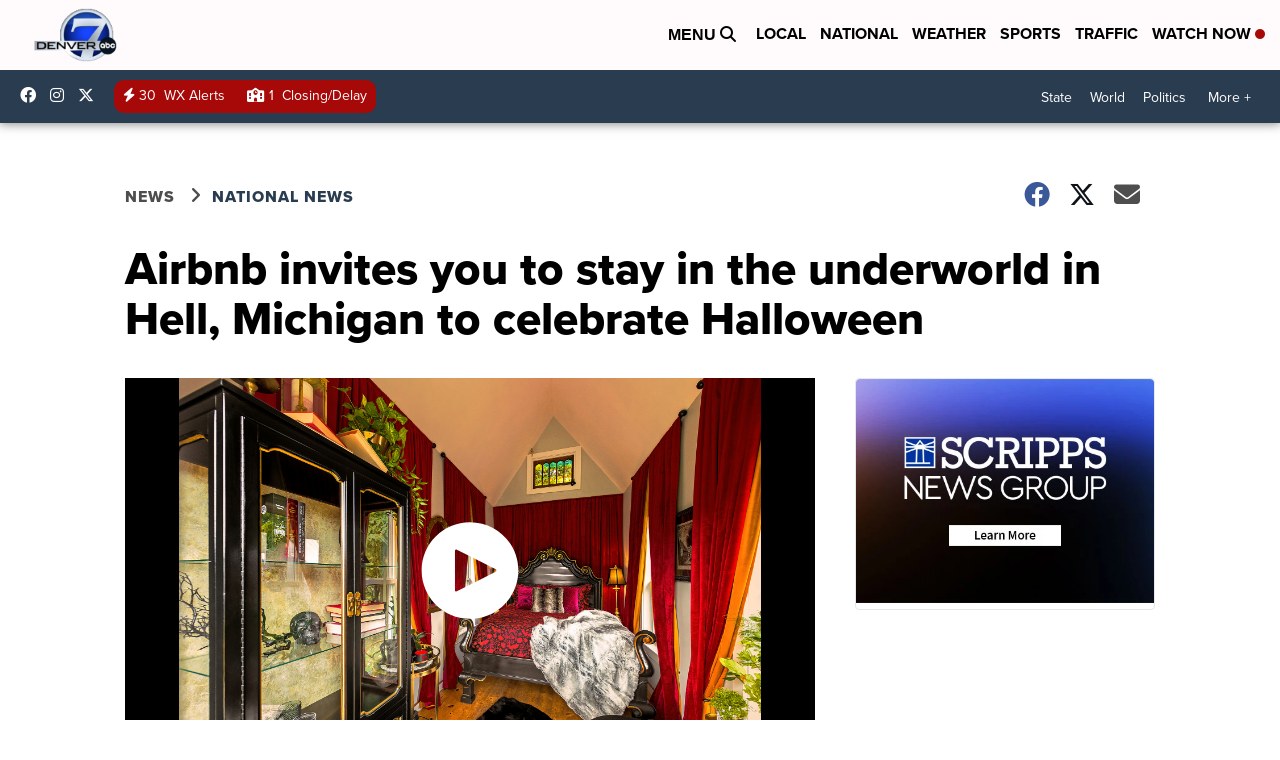

--- FILE ---
content_type: application/javascript; charset=utf-8
request_url: https://fundingchoicesmessages.google.com/f/AGSKWxWlUoh4GEkAl2OQuX2e76PN1-PrC0Ec7hr_3WdKMZCclOCKPgJ63gUE8rkyBwJQRpCe73d00fIAHhCRPjfkCGPXX3VpLVDJqXD-K4WjGE__hw9C1uLwccmmeQzcGoRaxQtKqsvtUjs1POqY4qXYRUhUVJXTZwpeWHZ1Iey9Cc-61XgUAVyJfQoutk0W/_/fifligatus._400x60._ads/js/.com/adds/.show_ad_
body_size: -1291
content:
window['570d6819-e0f4-4756-98cd-83f3f35608ca'] = true;